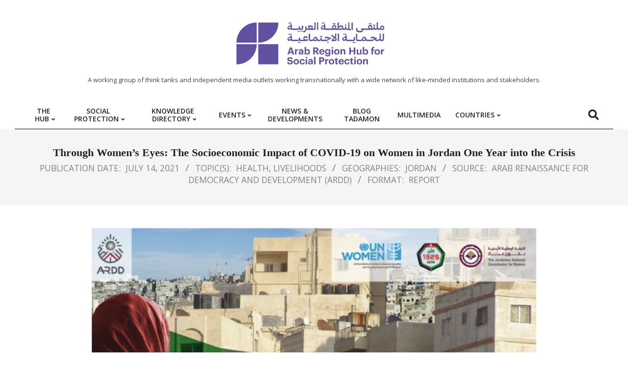

--- FILE ---
content_type: text/html; charset=UTF-8
request_url: https://socialprotection.arabregionhub.net/through-womens-eyes-the-socioeconomic-impact-of-covid-19-on-women-in-jordan-one-year-into-the-crisis/
body_size: 16224
content:
<!DOCTYPE html>
<html lang="en-US">

<head>
<meta charset="UTF-8" />
<title>Through Women’s Eyes: The Socioeconomic Impact of COVID-19 on Women in Jordan One Year into the Crisis &#8211; Arab Region Hub for Social Protection</title>
<meta name='robots' content='max-image-preview:large' />
<meta name="viewport" content="width=device-width, initial-scale=1" />
<meta name="generator" content="Unos Premium 2.9.24" />
<link rel='dns-prefetch' href='//fonts.googleapis.com' />
<link rel="alternate" type="application/rss+xml" title="Arab Region Hub for Social Protection &raquo; Feed" href="https://socialprotection.arabregionhub.net/en/feed/" />
<link rel="alternate" type="application/rss+xml" title="Arab Region Hub for Social Protection &raquo; Comments Feed" href="https://socialprotection.arabregionhub.net/en/comments/feed/" />
<link rel="alternate" type="application/rss+xml" title="Arab Region Hub for Social Protection &raquo; Through Women’s Eyes: The Socioeconomic Impact of COVID-19 on Women in Jordan One Year into the Crisis Comments Feed" href="https://socialprotection.arabregionhub.net/through-womens-eyes-the-socioeconomic-impact-of-covid-19-on-women-in-jordan-one-year-into-the-crisis/feed/" />
<link rel="pingback" href="https://socialprotection.arabregionhub.net/xmlrpc.php" />
<link rel="alternate" title="oEmbed (JSON)" type="application/json+oembed" href="https://socialprotection.arabregionhub.net/wp-json/oembed/1.0/embed?url=https%3A%2F%2Fsocialprotection.arabregionhub.net%2Fthrough-womens-eyes-the-socioeconomic-impact-of-covid-19-on-women-in-jordan-one-year-into-the-crisis%2F&#038;lang=en" />
<link rel="alternate" title="oEmbed (XML)" type="text/xml+oembed" href="https://socialprotection.arabregionhub.net/wp-json/oembed/1.0/embed?url=https%3A%2F%2Fsocialprotection.arabregionhub.net%2Fthrough-womens-eyes-the-socioeconomic-impact-of-covid-19-on-women-in-jordan-one-year-into-the-crisis%2F&#038;format=xml&#038;lang=en" />
<link rel="preload" href="https://socialprotection.arabregionhub.net/wp-content/themes/unos-premium/library/fonticons/webfonts/fa-solid-900.woff2" as="font" crossorigin="anonymous">
<link rel="preload" href="https://socialprotection.arabregionhub.net/wp-content/themes/unos-premium/library/fonticons/webfonts/fa-regular-400.woff2" as="font" crossorigin="anonymous">
<link rel="preload" href="https://socialprotection.arabregionhub.net/wp-content/themes/unos-premium/library/fonticons/webfonts/fa-brands-400.woff2" as="font" crossorigin="anonymous">
<style id='wp-img-auto-sizes-contain-inline-css'>
img:is([sizes=auto i],[sizes^="auto," i]){contain-intrinsic-size:3000px 1500px}
/*# sourceURL=wp-img-auto-sizes-contain-inline-css */
</style>
<style id='wp-emoji-styles-inline-css'>

	img.wp-smiley, img.emoji {
		display: inline !important;
		border: none !important;
		box-shadow: none !important;
		height: 1em !important;
		width: 1em !important;
		margin: 0 0.07em !important;
		vertical-align: -0.1em !important;
		background: none !important;
		padding: 0 !important;
	}
/*# sourceURL=wp-emoji-styles-inline-css */
</style>
<link rel='stylesheet' id='wp-block-library-css' href='https://socialprotection.arabregionhub.net/wp-includes/css/dist/block-library/style.min.css?ver=6.9' media='all' />
<style id='wp-block-image-inline-css'>
.wp-block-image>a,.wp-block-image>figure>a{display:inline-block}.wp-block-image img{box-sizing:border-box;height:auto;max-width:100%;vertical-align:bottom}@media not (prefers-reduced-motion){.wp-block-image img.hide{visibility:hidden}.wp-block-image img.show{animation:show-content-image .4s}}.wp-block-image[style*=border-radius] img,.wp-block-image[style*=border-radius]>a{border-radius:inherit}.wp-block-image.has-custom-border img{box-sizing:border-box}.wp-block-image.aligncenter{text-align:center}.wp-block-image.alignfull>a,.wp-block-image.alignwide>a{width:100%}.wp-block-image.alignfull img,.wp-block-image.alignwide img{height:auto;width:100%}.wp-block-image .aligncenter,.wp-block-image .alignleft,.wp-block-image .alignright,.wp-block-image.aligncenter,.wp-block-image.alignleft,.wp-block-image.alignright{display:table}.wp-block-image .aligncenter>figcaption,.wp-block-image .alignleft>figcaption,.wp-block-image .alignright>figcaption,.wp-block-image.aligncenter>figcaption,.wp-block-image.alignleft>figcaption,.wp-block-image.alignright>figcaption{caption-side:bottom;display:table-caption}.wp-block-image .alignleft{float:left;margin:.5em 1em .5em 0}.wp-block-image .alignright{float:right;margin:.5em 0 .5em 1em}.wp-block-image .aligncenter{margin-left:auto;margin-right:auto}.wp-block-image :where(figcaption){margin-bottom:1em;margin-top:.5em}.wp-block-image.is-style-circle-mask img{border-radius:9999px}@supports ((-webkit-mask-image:none) or (mask-image:none)) or (-webkit-mask-image:none){.wp-block-image.is-style-circle-mask img{border-radius:0;-webkit-mask-image:url('data:image/svg+xml;utf8,<svg viewBox="0 0 100 100" xmlns="http://www.w3.org/2000/svg"><circle cx="50" cy="50" r="50"/></svg>');mask-image:url('data:image/svg+xml;utf8,<svg viewBox="0 0 100 100" xmlns="http://www.w3.org/2000/svg"><circle cx="50" cy="50" r="50"/></svg>');mask-mode:alpha;-webkit-mask-position:center;mask-position:center;-webkit-mask-repeat:no-repeat;mask-repeat:no-repeat;-webkit-mask-size:contain;mask-size:contain}}:root :where(.wp-block-image.is-style-rounded img,.wp-block-image .is-style-rounded img){border-radius:9999px}.wp-block-image figure{margin:0}.wp-lightbox-container{display:flex;flex-direction:column;position:relative}.wp-lightbox-container img{cursor:zoom-in}.wp-lightbox-container img:hover+button{opacity:1}.wp-lightbox-container button{align-items:center;backdrop-filter:blur(16px) saturate(180%);background-color:#5a5a5a40;border:none;border-radius:4px;cursor:zoom-in;display:flex;height:20px;justify-content:center;opacity:0;padding:0;position:absolute;right:16px;text-align:center;top:16px;width:20px;z-index:100}@media not (prefers-reduced-motion){.wp-lightbox-container button{transition:opacity .2s ease}}.wp-lightbox-container button:focus-visible{outline:3px auto #5a5a5a40;outline:3px auto -webkit-focus-ring-color;outline-offset:3px}.wp-lightbox-container button:hover{cursor:pointer;opacity:1}.wp-lightbox-container button:focus{opacity:1}.wp-lightbox-container button:focus,.wp-lightbox-container button:hover,.wp-lightbox-container button:not(:hover):not(:active):not(.has-background){background-color:#5a5a5a40;border:none}.wp-lightbox-overlay{box-sizing:border-box;cursor:zoom-out;height:100vh;left:0;overflow:hidden;position:fixed;top:0;visibility:hidden;width:100%;z-index:100000}.wp-lightbox-overlay .close-button{align-items:center;cursor:pointer;display:flex;justify-content:center;min-height:40px;min-width:40px;padding:0;position:absolute;right:calc(env(safe-area-inset-right) + 16px);top:calc(env(safe-area-inset-top) + 16px);z-index:5000000}.wp-lightbox-overlay .close-button:focus,.wp-lightbox-overlay .close-button:hover,.wp-lightbox-overlay .close-button:not(:hover):not(:active):not(.has-background){background:none;border:none}.wp-lightbox-overlay .lightbox-image-container{height:var(--wp--lightbox-container-height);left:50%;overflow:hidden;position:absolute;top:50%;transform:translate(-50%,-50%);transform-origin:top left;width:var(--wp--lightbox-container-width);z-index:9999999999}.wp-lightbox-overlay .wp-block-image{align-items:center;box-sizing:border-box;display:flex;height:100%;justify-content:center;margin:0;position:relative;transform-origin:0 0;width:100%;z-index:3000000}.wp-lightbox-overlay .wp-block-image img{height:var(--wp--lightbox-image-height);min-height:var(--wp--lightbox-image-height);min-width:var(--wp--lightbox-image-width);width:var(--wp--lightbox-image-width)}.wp-lightbox-overlay .wp-block-image figcaption{display:none}.wp-lightbox-overlay button{background:none;border:none}.wp-lightbox-overlay .scrim{background-color:#fff;height:100%;opacity:.9;position:absolute;width:100%;z-index:2000000}.wp-lightbox-overlay.active{visibility:visible}@media not (prefers-reduced-motion){.wp-lightbox-overlay.active{animation:turn-on-visibility .25s both}.wp-lightbox-overlay.active img{animation:turn-on-visibility .35s both}.wp-lightbox-overlay.show-closing-animation:not(.active){animation:turn-off-visibility .35s both}.wp-lightbox-overlay.show-closing-animation:not(.active) img{animation:turn-off-visibility .25s both}.wp-lightbox-overlay.zoom.active{animation:none;opacity:1;visibility:visible}.wp-lightbox-overlay.zoom.active .lightbox-image-container{animation:lightbox-zoom-in .4s}.wp-lightbox-overlay.zoom.active .lightbox-image-container img{animation:none}.wp-lightbox-overlay.zoom.active .scrim{animation:turn-on-visibility .4s forwards}.wp-lightbox-overlay.zoom.show-closing-animation:not(.active){animation:none}.wp-lightbox-overlay.zoom.show-closing-animation:not(.active) .lightbox-image-container{animation:lightbox-zoom-out .4s}.wp-lightbox-overlay.zoom.show-closing-animation:not(.active) .lightbox-image-container img{animation:none}.wp-lightbox-overlay.zoom.show-closing-animation:not(.active) .scrim{animation:turn-off-visibility .4s forwards}}@keyframes show-content-image{0%{visibility:hidden}99%{visibility:hidden}to{visibility:visible}}@keyframes turn-on-visibility{0%{opacity:0}to{opacity:1}}@keyframes turn-off-visibility{0%{opacity:1;visibility:visible}99%{opacity:0;visibility:visible}to{opacity:0;visibility:hidden}}@keyframes lightbox-zoom-in{0%{transform:translate(calc((-100vw + var(--wp--lightbox-scrollbar-width))/2 + var(--wp--lightbox-initial-left-position)),calc(-50vh + var(--wp--lightbox-initial-top-position))) scale(var(--wp--lightbox-scale))}to{transform:translate(-50%,-50%) scale(1)}}@keyframes lightbox-zoom-out{0%{transform:translate(-50%,-50%) scale(1);visibility:visible}99%{visibility:visible}to{transform:translate(calc((-100vw + var(--wp--lightbox-scrollbar-width))/2 + var(--wp--lightbox-initial-left-position)),calc(-50vh + var(--wp--lightbox-initial-top-position))) scale(var(--wp--lightbox-scale));visibility:hidden}}
/*# sourceURL=https://socialprotection.arabregionhub.net/wp-includes/blocks/image/style.min.css */
</style>
<style id='wp-block-image-theme-inline-css'>
:root :where(.wp-block-image figcaption){color:#555;font-size:13px;text-align:center}.is-dark-theme :root :where(.wp-block-image figcaption){color:#ffffffa6}.wp-block-image{margin:0 0 1em}
/*# sourceURL=https://socialprotection.arabregionhub.net/wp-includes/blocks/image/theme.min.css */
</style>
<style id='wp-block-paragraph-inline-css'>
.is-small-text{font-size:.875em}.is-regular-text{font-size:1em}.is-large-text{font-size:2.25em}.is-larger-text{font-size:3em}.has-drop-cap:not(:focus):first-letter{float:left;font-size:8.4em;font-style:normal;font-weight:100;line-height:.68;margin:.05em .1em 0 0;text-transform:uppercase}body.rtl .has-drop-cap:not(:focus):first-letter{float:none;margin-left:.1em}p.has-drop-cap.has-background{overflow:hidden}:root :where(p.has-background){padding:1.25em 2.375em}:where(p.has-text-color:not(.has-link-color)) a{color:inherit}p.has-text-align-left[style*="writing-mode:vertical-lr"],p.has-text-align-right[style*="writing-mode:vertical-rl"]{rotate:180deg}
/*# sourceURL=https://socialprotection.arabregionhub.net/wp-includes/blocks/paragraph/style.min.css */
</style>
<style id='global-styles-inline-css'>
:root{--wp--preset--aspect-ratio--square: 1;--wp--preset--aspect-ratio--4-3: 4/3;--wp--preset--aspect-ratio--3-4: 3/4;--wp--preset--aspect-ratio--3-2: 3/2;--wp--preset--aspect-ratio--2-3: 2/3;--wp--preset--aspect-ratio--16-9: 16/9;--wp--preset--aspect-ratio--9-16: 9/16;--wp--preset--color--black: #000000;--wp--preset--color--cyan-bluish-gray: #abb8c3;--wp--preset--color--white: #ffffff;--wp--preset--color--pale-pink: #f78da7;--wp--preset--color--vivid-red: #cf2e2e;--wp--preset--color--luminous-vivid-orange: #ff6900;--wp--preset--color--luminous-vivid-amber: #fcb900;--wp--preset--color--light-green-cyan: #7bdcb5;--wp--preset--color--vivid-green-cyan: #00d084;--wp--preset--color--pale-cyan-blue: #8ed1fc;--wp--preset--color--vivid-cyan-blue: #0693e3;--wp--preset--color--vivid-purple: #9b51e0;--wp--preset--color--accent: #000000;--wp--preset--color--accent-font: #ffffff;--wp--preset--gradient--vivid-cyan-blue-to-vivid-purple: linear-gradient(135deg,rgb(6,147,227) 0%,rgb(155,81,224) 100%);--wp--preset--gradient--light-green-cyan-to-vivid-green-cyan: linear-gradient(135deg,rgb(122,220,180) 0%,rgb(0,208,130) 100%);--wp--preset--gradient--luminous-vivid-amber-to-luminous-vivid-orange: linear-gradient(135deg,rgb(252,185,0) 0%,rgb(255,105,0) 100%);--wp--preset--gradient--luminous-vivid-orange-to-vivid-red: linear-gradient(135deg,rgb(255,105,0) 0%,rgb(207,46,46) 100%);--wp--preset--gradient--very-light-gray-to-cyan-bluish-gray: linear-gradient(135deg,rgb(238,238,238) 0%,rgb(169,184,195) 100%);--wp--preset--gradient--cool-to-warm-spectrum: linear-gradient(135deg,rgb(74,234,220) 0%,rgb(151,120,209) 20%,rgb(207,42,186) 40%,rgb(238,44,130) 60%,rgb(251,105,98) 80%,rgb(254,248,76) 100%);--wp--preset--gradient--blush-light-purple: linear-gradient(135deg,rgb(255,206,236) 0%,rgb(152,150,240) 100%);--wp--preset--gradient--blush-bordeaux: linear-gradient(135deg,rgb(254,205,165) 0%,rgb(254,45,45) 50%,rgb(107,0,62) 100%);--wp--preset--gradient--luminous-dusk: linear-gradient(135deg,rgb(255,203,112) 0%,rgb(199,81,192) 50%,rgb(65,88,208) 100%);--wp--preset--gradient--pale-ocean: linear-gradient(135deg,rgb(255,245,203) 0%,rgb(182,227,212) 50%,rgb(51,167,181) 100%);--wp--preset--gradient--electric-grass: linear-gradient(135deg,rgb(202,248,128) 0%,rgb(113,206,126) 100%);--wp--preset--gradient--midnight: linear-gradient(135deg,rgb(2,3,129) 0%,rgb(40,116,252) 100%);--wp--preset--font-size--small: 13px;--wp--preset--font-size--medium: 20px;--wp--preset--font-size--large: 36px;--wp--preset--font-size--x-large: 42px;--wp--preset--spacing--20: 0.44rem;--wp--preset--spacing--30: 0.67rem;--wp--preset--spacing--40: 1rem;--wp--preset--spacing--50: 1.5rem;--wp--preset--spacing--60: 2.25rem;--wp--preset--spacing--70: 3.38rem;--wp--preset--spacing--80: 5.06rem;--wp--preset--shadow--natural: 6px 6px 9px rgba(0, 0, 0, 0.2);--wp--preset--shadow--deep: 12px 12px 50px rgba(0, 0, 0, 0.4);--wp--preset--shadow--sharp: 6px 6px 0px rgba(0, 0, 0, 0.2);--wp--preset--shadow--outlined: 6px 6px 0px -3px rgb(255, 255, 255), 6px 6px rgb(0, 0, 0);--wp--preset--shadow--crisp: 6px 6px 0px rgb(0, 0, 0);}:where(.is-layout-flex){gap: 0.5em;}:where(.is-layout-grid){gap: 0.5em;}body .is-layout-flex{display: flex;}.is-layout-flex{flex-wrap: wrap;align-items: center;}.is-layout-flex > :is(*, div){margin: 0;}body .is-layout-grid{display: grid;}.is-layout-grid > :is(*, div){margin: 0;}:where(.wp-block-columns.is-layout-flex){gap: 2em;}:where(.wp-block-columns.is-layout-grid){gap: 2em;}:where(.wp-block-post-template.is-layout-flex){gap: 1.25em;}:where(.wp-block-post-template.is-layout-grid){gap: 1.25em;}.has-black-color{color: var(--wp--preset--color--black) !important;}.has-cyan-bluish-gray-color{color: var(--wp--preset--color--cyan-bluish-gray) !important;}.has-white-color{color: var(--wp--preset--color--white) !important;}.has-pale-pink-color{color: var(--wp--preset--color--pale-pink) !important;}.has-vivid-red-color{color: var(--wp--preset--color--vivid-red) !important;}.has-luminous-vivid-orange-color{color: var(--wp--preset--color--luminous-vivid-orange) !important;}.has-luminous-vivid-amber-color{color: var(--wp--preset--color--luminous-vivid-amber) !important;}.has-light-green-cyan-color{color: var(--wp--preset--color--light-green-cyan) !important;}.has-vivid-green-cyan-color{color: var(--wp--preset--color--vivid-green-cyan) !important;}.has-pale-cyan-blue-color{color: var(--wp--preset--color--pale-cyan-blue) !important;}.has-vivid-cyan-blue-color{color: var(--wp--preset--color--vivid-cyan-blue) !important;}.has-vivid-purple-color{color: var(--wp--preset--color--vivid-purple) !important;}.has-black-background-color{background-color: var(--wp--preset--color--black) !important;}.has-cyan-bluish-gray-background-color{background-color: var(--wp--preset--color--cyan-bluish-gray) !important;}.has-white-background-color{background-color: var(--wp--preset--color--white) !important;}.has-pale-pink-background-color{background-color: var(--wp--preset--color--pale-pink) !important;}.has-vivid-red-background-color{background-color: var(--wp--preset--color--vivid-red) !important;}.has-luminous-vivid-orange-background-color{background-color: var(--wp--preset--color--luminous-vivid-orange) !important;}.has-luminous-vivid-amber-background-color{background-color: var(--wp--preset--color--luminous-vivid-amber) !important;}.has-light-green-cyan-background-color{background-color: var(--wp--preset--color--light-green-cyan) !important;}.has-vivid-green-cyan-background-color{background-color: var(--wp--preset--color--vivid-green-cyan) !important;}.has-pale-cyan-blue-background-color{background-color: var(--wp--preset--color--pale-cyan-blue) !important;}.has-vivid-cyan-blue-background-color{background-color: var(--wp--preset--color--vivid-cyan-blue) !important;}.has-vivid-purple-background-color{background-color: var(--wp--preset--color--vivid-purple) !important;}.has-black-border-color{border-color: var(--wp--preset--color--black) !important;}.has-cyan-bluish-gray-border-color{border-color: var(--wp--preset--color--cyan-bluish-gray) !important;}.has-white-border-color{border-color: var(--wp--preset--color--white) !important;}.has-pale-pink-border-color{border-color: var(--wp--preset--color--pale-pink) !important;}.has-vivid-red-border-color{border-color: var(--wp--preset--color--vivid-red) !important;}.has-luminous-vivid-orange-border-color{border-color: var(--wp--preset--color--luminous-vivid-orange) !important;}.has-luminous-vivid-amber-border-color{border-color: var(--wp--preset--color--luminous-vivid-amber) !important;}.has-light-green-cyan-border-color{border-color: var(--wp--preset--color--light-green-cyan) !important;}.has-vivid-green-cyan-border-color{border-color: var(--wp--preset--color--vivid-green-cyan) !important;}.has-pale-cyan-blue-border-color{border-color: var(--wp--preset--color--pale-cyan-blue) !important;}.has-vivid-cyan-blue-border-color{border-color: var(--wp--preset--color--vivid-cyan-blue) !important;}.has-vivid-purple-border-color{border-color: var(--wp--preset--color--vivid-purple) !important;}.has-vivid-cyan-blue-to-vivid-purple-gradient-background{background: var(--wp--preset--gradient--vivid-cyan-blue-to-vivid-purple) !important;}.has-light-green-cyan-to-vivid-green-cyan-gradient-background{background: var(--wp--preset--gradient--light-green-cyan-to-vivid-green-cyan) !important;}.has-luminous-vivid-amber-to-luminous-vivid-orange-gradient-background{background: var(--wp--preset--gradient--luminous-vivid-amber-to-luminous-vivid-orange) !important;}.has-luminous-vivid-orange-to-vivid-red-gradient-background{background: var(--wp--preset--gradient--luminous-vivid-orange-to-vivid-red) !important;}.has-very-light-gray-to-cyan-bluish-gray-gradient-background{background: var(--wp--preset--gradient--very-light-gray-to-cyan-bluish-gray) !important;}.has-cool-to-warm-spectrum-gradient-background{background: var(--wp--preset--gradient--cool-to-warm-spectrum) !important;}.has-blush-light-purple-gradient-background{background: var(--wp--preset--gradient--blush-light-purple) !important;}.has-blush-bordeaux-gradient-background{background: var(--wp--preset--gradient--blush-bordeaux) !important;}.has-luminous-dusk-gradient-background{background: var(--wp--preset--gradient--luminous-dusk) !important;}.has-pale-ocean-gradient-background{background: var(--wp--preset--gradient--pale-ocean) !important;}.has-electric-grass-gradient-background{background: var(--wp--preset--gradient--electric-grass) !important;}.has-midnight-gradient-background{background: var(--wp--preset--gradient--midnight) !important;}.has-small-font-size{font-size: var(--wp--preset--font-size--small) !important;}.has-medium-font-size{font-size: var(--wp--preset--font-size--medium) !important;}.has-large-font-size{font-size: var(--wp--preset--font-size--large) !important;}.has-x-large-font-size{font-size: var(--wp--preset--font-size--x-large) !important;}
/*# sourceURL=global-styles-inline-css */
</style>

<style id='classic-theme-styles-inline-css'>
/*! This file is auto-generated */
.wp-block-button__link{color:#fff;background-color:#32373c;border-radius:9999px;box-shadow:none;text-decoration:none;padding:calc(.667em + 2px) calc(1.333em + 2px);font-size:1.125em}.wp-block-file__button{background:#32373c;color:#fff;text-decoration:none}
/*# sourceURL=/wp-includes/css/classic-themes.min.css */
</style>
<link rel='stylesheet' id='hoot-customcode-css' href='https://socialprotection.arabregionhub.net/wp-content/plugins/hoot-customcode/style.css?ver=1.0' media='all' />
<link rel='stylesheet' id='lightSlider-css' href='https://socialprotection.arabregionhub.net/wp-content/plugins/hootkit/assets/lightSlider.min.css?ver=1.1.2' media='' />
<link rel='stylesheet' id='font-awesome-css' href='https://socialprotection.arabregionhub.net/wp-content/themes/unos-premium/library/fonticons/font-awesome.min.css?ver=5.15.4' media='all' />
<link rel='stylesheet' id='searchandfilter-css' href='https://socialprotection.arabregionhub.net/wp-content/plugins/search-filter/style.css?ver=1' media='all' />
<link rel='stylesheet' id='unos-googlefont-css' href='//fonts.googleapis.com/css2?family=Vidaloka:ital,wght@0,300;0,400;0,500;0,600;0,700;0,800;1,400;1,700&#038;family=Open%20Sans:ital,wght@0,300;0,400;0,500;0,600;0,700;0,800;1,400;1,700' media='all' />
<link rel='stylesheet' id='lightGallery-css' href='https://socialprotection.arabregionhub.net/wp-content/themes/unos-premium/premium/css/lightGallery.min.css?ver=1.1.4' media='all' />
<link rel='stylesheet' id='hoot-style-css' href='https://socialprotection.arabregionhub.net/wp-content/themes/unos-premium/style.min.css?ver=2.9.24' media='all' />
<link rel='stylesheet' id='unos-hootkit-css' href='https://socialprotection.arabregionhub.net/wp-content/themes/unos-premium/hootkit/hootkit.css?ver=2.9.24' media='all' />
<link rel='stylesheet' id='hoot-wpblocks-css' href='https://socialprotection.arabregionhub.net/wp-content/themes/unos-premium/include/blocks/wpblocks.css?ver=2.9.24' media='all' />
<link rel='stylesheet' id='hootpub-css' href='https://socialprotection.arabregionhub.net/wp-content/plugins/hoot-publisher/style.css?ver=1.0.16' media='all' />
<link rel='stylesheet' id='hootpub-hootkit-css' href='https://socialprotection.arabregionhub.net/wp-content/plugins/hoot-publisher/hootkit.css?ver=1.0.16' media='all' />
<link rel='stylesheet' id='hoot-child-style-css' href='https://socialprotection.arabregionhub.net/wp-content/themes/ahrsp/style.css?ver=1.2' media='all' />
<style id='hoot-child-style-inline-css'>
a {  color: #000000; }  a:hover {  color: #666666; }  .accent-typo {  background: #000000;  color: #ffffff; }  .invert-accent-typo {  background: #ffffff;  color: #000000; }  .invert-typo {  color: #ffffff;  background: #666666; }  .enforce-typo {  background: #ffffff;  color: #666666; }  body.wordpress input[type="submit"], body.wordpress #submit, body.wordpress .button {  border-color: #000000;  background: #ffffff;  color: #000000; }  body.wordpress input[type="submit"]:hover, body.wordpress #submit:hover, body.wordpress .button:hover, body.wordpress input[type="submit"]:focus, body.wordpress #submit:focus, body.wordpress .button:focus {  color: #ffffff;  background: #000000; }  #main.main,.below-header {  background: #ffffff; }  #topbar {  background: none;  color: #666666; }  .header-aside-search.js-search .searchform i.fa-search {  color: #000000; }  #site-logo.logo-border {  border-color: #000000; }  .site-logo-with-icon #site-title i {  font-size: 50px; }  .site-logo-mixed-image img {  max-width: 200px; }  .site-title-line em {  color: #000000; }  .site-title-line mark {  background: #000000;  color: #ffffff; }  .menu-tag {  border-color: #000000; }  .more-link, .more-link a {  color: #000000; }  .more-link:hover, .more-link:hover a {  color: #000000; }  .sidebar .widget-title,.sub-footer .widget-title, .footer .widget-title {  background: #ffffff;  color: #000000;  border: solid 1px;  border-color: #000000; }  .sidebar .widget:hover .widget-title,.sub-footer .widget:hover .widget-title, .footer .widget:hover .widget-title {  background: #000000;  color: #ffffff; }  .main-content-grid,.widget,.frontpage-area {  margin-top: 45px; }  .widget,.frontpage-area {  margin-bottom: 45px; }  .frontpage-area.module-bg-highlight, .frontpage-area.module-bg-color, .frontpage-area.module-bg-image {  padding: 45px 0; }  .footer .widget {  margin: 30px 0; }  .js-search .searchform.expand .searchtext {  background: #ffffff; }  #infinite-handle span,.lrm-form a.button, .lrm-form button, .lrm-form button[type=submit], .lrm-form #buddypress input[type=submit], .lrm-form input[type=submit],.widget_breadcrumb_navxt .breadcrumbs > .hoot-bcn-pretext {  background: #000000;  color: #ffffff; }  .woocommerce nav.woocommerce-pagination ul li a:focus, .woocommerce nav.woocommerce-pagination ul li a:hover {  color: #666666; }  .woocommerce div.product .woocommerce-tabs ul.tabs li:hover,.woocommerce div.product .woocommerce-tabs ul.tabs li.active {  background: #000000; }  .woocommerce div.product .woocommerce-tabs ul.tabs li:hover a, .woocommerce div.product .woocommerce-tabs ul.tabs li:hover a:hover,.woocommerce div.product .woocommerce-tabs ul.tabs li.active a {  color: #ffffff; }  .woocommerce #respond input#submit.alt, .woocommerce a.button.alt, .woocommerce button.button.alt, .woocommerce input.button.alt {  border-color: #000000;  background: #000000;  color: #ffffff; }  .woocommerce #respond input#submit.alt:hover, .woocommerce a.button.alt:hover, .woocommerce button.button.alt:hover, .woocommerce input.button.alt:hover {  background: #ffffff;  color: #000000; }  .widget_breadcrumb_navxt .breadcrumbs > .hoot-bcn-pretext:after {  border-left-color: #000000; }  #header,.menu-items > li.current-menu-item:not(.nohighlight):after, .menu-items > li.current-menu-ancestor:after, .menu-items > li:hover:after,.header-supplementary .menu-area-wrap,.menu-hoottag {  border-color: #000000; }  .menu-items ul li.current-menu-item:not(.nohighlight), .menu-items ul li.current-menu-ancestor, .menu-items ul li:hover {  background: #ffffff; }  .menu-items ul li.current-menu-item:not(.nohighlight) > a, .menu-items ul li.current-menu-ancestor > a, .menu-items ul li:hover > a {  color: #000000; }  #below-header + .main > .loop-meta-wrap, #below-header + .main > .entry-featured-img-headerwrap,.main > .main-content-grid:first-child,.content-frontpage > .frontpage-area-boxed:first-child {  margin-top: 25px; }  body {  color: #666666;  font-size: 20px;  font-family: "Open Sans", sans-serif;  background-color: #ffffff; }  h1, h2, h3, h4, h5, h6, .title {  color: #222222;  font-size: 22px;  font-family: Georgia, serif;  font-weight: bold;  font-style: normal;  text-transform: none; }  h1 {  color: #222222;  font-size: 30px;  font-weight: bold;  font-style: normal;  text-transform: none; }  h2 {  color: #222222;  font-size: 26px;  font-weight: bold;  font-style: normal;  text-transform: none; }  h4 {  color: #222222;  font-size: 20px;  font-weight: bold;  font-style: normal;  text-transform: none; }  h5 {  color: #222222;  font-size: 18px;  font-weight: bold;  font-style: normal;  text-transform: none; }  h6 {  color: #222222;  font-size: 16px;  font-weight: bold;  font-style: normal;  text-transform: none; }  .titlefont {  font-family: Georgia, serif; }  blockquote {  color: #9f9f9f;  font-size: 16px; }  .enforce-body-font {  font-family: "Open Sans", sans-serif; }  #header.stuck {  background-color: #ffffff; }  #site-title,#site-logo.accent-typo #site-title,#site-logo.invert-accent-typo #site-title {  color: #222222;  font-size: 50px;  font-family: "Vidaloka", serif;  text-transform: uppercase;  font-style: normal;  font-weight: normal; }  #site-description,#site-logo.accent-typo #site-description,#site-logo.invert-accent-typo #site-description {  color: #444444;  font-size: 13px;  font-family: "Open Sans", sans-serif;  font-style: normal;  text-transform: none;  font-weight: normal; }  .site-title-body-font {  font-family: "Open Sans", sans-serif; }  .site-title-heading-font {  font-family: Georgia, serif; }  #header-aside.header-aside-menu,#header-supplementary {  background: none; }  .menu-items > li > a,.menu-toggle,.menu-side-box {  color: #222222;  font-size: 14px;  font-family: "Open Sans", sans-serif;  text-transform: uppercase;  font-weight: 600;  font-style: normal; }  .site-header .hoot-megamenu-icon {  color: #000000; }  .menu-items ul a,.mobilemenu-fixed .menu-toggle {  color: #666666;  font-size: 13px;  font-style: normal;  text-transform: none;  font-weight: normal; }  .menu-items ul {  background: #ffffff; }  .main > .loop-meta-wrap.pageheader-bg-stretch, .main > .loop-meta-wrap.pageheader-bg-both,.content .loop-meta-wrap.pageheader-bg-incontent, .content .loop-meta-wrap.pageheader-bg-both {  background: #f5f5f5; }  .loop-title {  color: #222222;  font-size: 22px;  font-family: Georgia, serif;  font-weight: bold;  font-style: normal;  text-transform: none; }  .content .loop-title {  color: #222222;  font-size: 20px;  font-weight: bold;  font-style: normal;  text-transform: none; }  #comments-number {  color: #9f9f9f; }  .comment-by-author,.comment-meta-block, .comment-edit-link {  color: #9f9f9f; }  .entry-grid-content .entry-title {  color: #222222;  font-size: 20px;  font-weight: bold;  font-style: normal;  text-transform: none; }  .archive-big .entry-grid-content .entry-title,.mixedunit-big .entry-grid-content .entry-title {  font-size: 26px; }  .archive-mosaic .entry-title {  color: #222222;  font-size: 18px;  font-weight: bold;  font-style: normal;  text-transform: none; }  .entry-grid .more-link {  font-family: Georgia, serif; }  .main-content-grid .sidebar {  color: #666666;  font-size: 15px;  font-style: normal;  text-transform: none;  font-weight: normal; }  .main-content-grid .sidebar .widget-title {  font-size: 15px;  font-family: "Open Sans", sans-serif;  text-transform: uppercase;  font-style: normal;  font-weight: normal; }  .js-search .searchform.expand .searchtext,.js-search-placeholder {  color: #666666; }  .woocommerce-tabs h1, .woocommerce-tabs h2, .woocommerce-tabs h3, .woocommerce-tabs h4, .woocommerce-tabs h5, .woocommerce-tabs h6,.single-product .upsells.products > h2, .single-product .related.products > h2, .singular-page.woocommerce-cart .cross-sells > h2, .singular-page.woocommerce-cart .cart_totals > h2 {  color: #222222;  font-size: 20px;  font-weight: bold;  font-style: normal;  text-transform: none; }  .sub-footer {  background: #f5f5f5;  color: #666666;  font-size: 15px;  font-style: normal;  text-transform: none;  font-weight: normal; }  .footer {  background-color: #ffffff;  color: #666666;  font-size: 15px;  font-style: normal;  text-transform: none;  font-weight: normal; }  .footer h1, .footer h2, .footer h3, .footer h4, .footer h5, .footer h6, .footer .title {  color: #444444; }  .sub-footer .widget-title, .footer .widget-title {  font-size: 15px;  font-family: "Open Sans", sans-serif;  text-transform: uppercase;  font-style: normal;  font-weight: normal; }  .post-footer {  color: #888888; }  .flycart-toggle, .flycart-panel {  background: #ffffff;  color: #666666; }  .topbanner-content mark {  color: #000000; }  .lSSlideOuter ul.lSPager.lSpg > li:hover a, .lSSlideOuter ul.lSPager.lSpg > li.active a {  background-color: #000000; }  .lSSlideOuter ul.lSPager.lSpg > li a {  border-color: #000000; }  .lightSlider .wrap-light-on-dark .hootkitslide-head, .lightSlider .wrap-dark-on-light .hootkitslide-head {  background: #000000;  color: #ffffff; }  .widget .viewall a {  background: #ffffff; }  .widget .viewall a:hover {  background: #ffffff;  color: #000000; }  .widget .view-all a:hover {  color: #000000; }  .sidebar .view-all-top.view-all-withtitle a, .sub-footer .view-all-top.view-all-withtitle a, .footer .view-all-top.view-all-withtitle a, .sidebar .view-all-top.view-all-withtitle a:hover, .sub-footer .view-all-top.view-all-withtitle a:hover, .footer .view-all-top.view-all-withtitle a:hover {  color: #ffffff; }  .bottomborder-line:after,.bottomborder-shadow:after {  margin-top: 45px; }  .topborder-line:before,.topborder-shadow:before {  margin-bottom: 45px; }  .cta-subtitle {  color: #000000; }  .ticker-product-price .amount,.wordpress .ticker-addtocart a.button:hover,.wordpress .ticker-addtocart a.button:focus {  color: #000000; }  .social-icons-icon {  background: #ffffff;  border-color: #000000; }  #topbar .social-icons-icon, #page-wrapper .social-icons-icon {  color: #000000; }  .content-block-icon i {  color: #000000; }  .icon-style-circle,.icon-style-square {  border-color: #000000; }  .content-block-style3 .content-block-icon {  background: #ffffff; }  .hootkitslide-caption h1, .hootkitslide-caption h2, .hootkitslide-caption h3, .hootkitslide-caption h4, .hootkitslide-caption h5, .hootkitslide-caption h6 {  font-size: 22px; }  .hootkitcarousel-content h1, .hootkitcarousel-content h2, .hootkitcarousel-content h3, .hootkitcarousel-content h4, .hootkitcarousel-content h5, .hootkitcarousel-content h6 {  font-size: 18px; }  .widget .view-all a,.widget .viewall a {  color: #9f9f9f; }  .content-block-title,.hk-listunit-title,.verticalcarousel-title {  color: #222222;  font-size: 18px;  font-weight: bold;  font-style: normal;  text-transform: none; }  .hk-list-style2 .hk-listunit-small .hk-listunit-title {  font-size: 16px; }  .vcard-content h4, .vcard-content h1, .vcard-content h2, .vcard-content h3, .vcard-content h5, .vcard-content h6 {  font-size: 16px; }  .number-block-content h4, .number-block-content h1, .number-block-content h2, .number-block-content h3, .number-block-content h5, .number-block-content h6 {  font-size: 16px; }  .notice-widget.preset-accent {  background: #000000;  color: #ffffff; }  .wordpress .button-widget.preset-accent {  border-color: #000000;  background: #000000;  color: #ffffff; }  .wordpress .button-widget.preset-accent:hover {  background: #ffffff;  color: #000000; }  .current-tabhead {  border-bottom-color: #ffffff; }  :root .has-accent-color,.is-style-outline>.wp-block-button__link:not(.has-text-color), .wp-block-button__link.is-style-outline:not(.has-text-color) {  color: #000000; }  :root .has-accent-background-color,.wp-block-button__link,.wp-block-button__link:hover,.wp-block-search__button,.wp-block-search__button:hover, .wp-block-file__button,.wp-block-file__button:hover {  background: #000000; }  :root .has-accent-font-color,.wp-block-button__link,.wp-block-button__link:hover,.wp-block-search__button,.wp-block-search__button:hover, .wp-block-file__button,.wp-block-file__button:hover {  color: #ffffff; }  :root .has-accent-font-background-color {  background: #ffffff; }  @media only screen and (max-width: 969px){ .sidebar {  margin-top: 45px; }  .frontpage-widgetarea > div.hgrid > [class*="hgrid-span-"] {  margin-bottom: 45px; }  .menu-items > li > a {  color: #666666;  font-size: 13px;  font-style: normal;  text-transform: none;  font-weight: normal; }  .mobilemenu-fixed .menu-toggle, .mobilemenu-fixed .menu-items,.menu-items {  background: #ffffff; }  } @media only screen and (min-width: 970px){ .slider-style2 .lSAction > a {  border-color: #000000;  background: #000000;  color: #ffffff; }  .slider-style2 .lSAction > a:hover {  background: #ffffff;  color: #000000; }  }
/*# sourceURL=hoot-child-style-inline-css */
</style>
<link rel='stylesheet' id='elementor-frontend-css' href='https://socialprotection.arabregionhub.net/wp-content/plugins/elementor/assets/css/frontend.min.css?ver=3.33.0' media='all' />
<link rel='stylesheet' id='eael-general-css' href='https://socialprotection.arabregionhub.net/wp-content/plugins/essential-addons-for-elementor-lite/assets/front-end/css/view/general.min.css?ver=6.4.0' media='all' />
<script src="https://socialprotection.arabregionhub.net/wp-includes/js/jquery/jquery.min.js?ver=3.7.1" id="jquery-core-js"></script>
<script src="https://socialprotection.arabregionhub.net/wp-includes/js/jquery/jquery-migrate.min.js?ver=3.4.1" id="jquery-migrate-js"></script>
<link rel="https://api.w.org/" href="https://socialprotection.arabregionhub.net/wp-json/" /><link rel="alternate" title="JSON" type="application/json" href="https://socialprotection.arabregionhub.net/wp-json/wp/v2/posts/4825" /><link rel="EditURI" type="application/rsd+xml" title="RSD" href="https://socialprotection.arabregionhub.net/xmlrpc.php?rsd" />
<meta name="generator" content="WordPress 6.9" />
<link rel="canonical" href="https://socialprotection.arabregionhub.net/through-womens-eyes-the-socioeconomic-impact-of-covid-19-on-women-in-jordan-one-year-into-the-crisis/" />
<link rel='shortlink' href='https://socialprotection.arabregionhub.net/?p=4825' />

		<!-- GA Google Analytics @ https://m0n.co/ga -->
		<script async src="https://www.googletagmanager.com/gtag/js?id=G-P7RC7L9YBJ"></script>
		<script>
			window.dataLayer = window.dataLayer || [];
			function gtag(){dataLayer.push(arguments);}
			gtag('js', new Date());
			gtag('config', 'G-P7RC7L9YBJ');
		</script>

	<meta name="generator" content="Elementor 3.33.0; features: e_font_icon_svg, additional_custom_breakpoints; settings: css_print_method-external, google_font-enabled, font_display-swap">
			<style>
				.e-con.e-parent:nth-of-type(n+4):not(.e-lazyloaded):not(.e-no-lazyload),
				.e-con.e-parent:nth-of-type(n+4):not(.e-lazyloaded):not(.e-no-lazyload) * {
					background-image: none !important;
				}
				@media screen and (max-height: 1024px) {
					.e-con.e-parent:nth-of-type(n+3):not(.e-lazyloaded):not(.e-no-lazyload),
					.e-con.e-parent:nth-of-type(n+3):not(.e-lazyloaded):not(.e-no-lazyload) * {
						background-image: none !important;
					}
				}
				@media screen and (max-height: 640px) {
					.e-con.e-parent:nth-of-type(n+2):not(.e-lazyloaded):not(.e-no-lazyload),
					.e-con.e-parent:nth-of-type(n+2):not(.e-lazyloaded):not(.e-no-lazyload) * {
						background-image: none !important;
					}
				}
			</style>
			<link rel="icon" href="https://socialprotection.arabregionhub.net/wp-content/uploads/2022/12/cropped-ARSPH_Icon03-32x32.jpg" sizes="32x32" />
<link rel="icon" href="https://socialprotection.arabregionhub.net/wp-content/uploads/2022/12/cropped-ARSPH_Icon03-192x192.jpg" sizes="192x192" />
<link rel="apple-touch-icon" href="https://socialprotection.arabregionhub.net/wp-content/uploads/2022/12/cropped-ARSPH_Icon03-180x180.jpg" />
<meta name="msapplication-TileImage" content="https://socialprotection.arabregionhub.net/wp-content/uploads/2022/12/cropped-ARSPH_Icon03-270x270.jpg" />
		<style id="wp-custom-css">
			/* Justify All Website Text */
[dir="ltr"] *:not(#header *),
[dir="rtl"] *:not(#header *) {
  text-align: justify;
  text-justify: inter-word;
}

#site-logo img {
    width: 30% !important;
}

.hk-gridunit-content {
    position: static !important;
    color: #000000;
}

.page-id-2457 .entry-grid-content .entry-summary, .page-id-2455 .entry-grid-content .entry-summary{
	display: none;
}

#frontpage-area_a div.hk-gridunit-bg {
	background: none;
	
}

.hk-gridunit-title {    text-transform: capitalize; }

/* edits for the home page -> frontpage-area_h_1 */

#frontpage-area_h_1 {
	display: flex;
	gap: 50px;
}

#text-2 {
	width: 40%;
	display: flex;
  flex-direction: column;
  justify-content: start;
  align-items: center;
	margin-top: 0;

}

#text-2 img, #text-2 > div > p:nth-child(1) {
	margin-top: 0 !important;
}

#text-4 {
	width: 40%;
	display: flex;
  flex-direction: column;
  justify-content: start;
  align-items: center;
	margin-top: 0;

}

#text-4 img, #text-4 > div > p:nth-child(1) {
	margin-top: 0 !important;
}

#text-6 {
	width: 50%;
}

#text-6 ul {
	width: 100%;
}

@media only screen and (max-width: 768px) {
    #frontpage-area_h_1 {
        flex-direction: column;
        align-items: center;
				gap: 0;

    }

    #text-2, #text-4 {
        width: 80%;
        margin-bottom: 0px;
    }
}

@media only screen and (min-width: 970px) {
body.rtl #menu-primary-items {
    display: flex !important;
}
	
body.rtl .sf-menu.sf-arrows ul .sf-with-ul .menu-title:after {
	    content: "\f104" !important;

}
body.rtl .menu-items ul ul {
		    right: 100%;
	}
	
body.rtl .menu-items ul {right: 0}

}

body.rtl #menu-primary-items li ul li .menu-title:after {
    right: 100%;
}

body.rtl #frontpage-area_b .hgrid {
    display: flex !important;
}
@media only screen and (max-width: 767px) {
	body.rtl #frontpage-area_b .hgrid {
    display: flex !important;
		flex-direction: column !important;
}

}


.post-footer .credit {
  border-top: none !important;
}

/* Disabling EA Post Grid Widget if it is not displaying any posts */
.empty-posts:has(.no-posts-found) {
  display: none;
}

.hk-grid-columns{
	display: flex;
	gap: 15px;
}

/* Disclaimer box styling */
.post-disclaimer {
    margin-top: 2em;                 /* Space from post content */
    padding: 1.25em 1.5em;           /* Inner padding */
    background: #fff8e5;             /* Light warm background */
    border-left: 5px solid #e0a106;  /* Accent color for attention */
    border-radius: 6px;              /* Slightly rounded corners */
    box-shadow: 0 2px 5px rgba(0,0,0,0.05); /* Soft shadow */
    font-size: 0.95rem;              /* Slightly smaller than normal text */
    color: #4a4a4a;                  /* Dark gray for readability */
    line-height: 1.5;
}

/* Paragraph inside disclaimer */
.post-disclaimer p {
    margin: 0;
}

/* Bold label (Disclaimer:) */
.post-disclaimer strong {
    color: #b4690e;                   /* Darker orange for label */
    text-transform: uppercase;
    letter-spacing: 0.5px;
    font-size: 0.92rem;
}

		</style>
		</head>

<body class="wp-singular post-template-default single single-post postid-4825 single-format-standard wp-custom-logo wp-theme-unos-premium wp-child-theme-ahrsp ahrsp wordpress ltr en en-us child-theme logged-out singular singular-post singular-post-4825 elementor-default elementor-kit-10048" dir="ltr" itemscope="itemscope" itemtype="https://schema.org/Blog">

	
	<a href="#main" class="screen-reader-text">Skip to content</a>

	
	<div id="page-wrapper" class=" site-stretch page-wrapper sitewrap-none sidebars0 hoot-cf7-style hoot-mapp-style hoot-jetpack-style hoot-sticky-sidebar hoot-sticky-header">

		
		<header id="header" class="site-header header-layout-primary-none header-layout-secondary-bottom tablemenu" role="banner" itemscope="itemscope" itemtype="https://schema.org/WPHeader">

			
			<div id="header-primary" class=" header-part header-primary header-primary-none">
				<div class="hgrid">
					<div class="table hgrid-span-12">
							<div id="branding" class="site-branding branding table-cell-mid">
		<div id="site-logo" class="site-logo-image">
			<div id="site-logo-image" class="site-logo-image"><div id="site-title" class="site-title" itemprop="headline"><a href="https://socialprotection.arabregionhub.net/arhsp-homepage/" class="custom-logo-link" rel="home"><img fetchpriority="high" width="2401" height="801" src="https://socialprotection.arabregionhub.net/wp-content/uploads/2024/10/Artboard-52@2x.png" class="custom-logo" alt="Arab Region Hub for Social Protection" /></a><div style="height: 1px;width: 1px;margin: -1px;overflow: hidden;position: absolute !important">Arab Region Hub for Social Protection</div></div><div id="site-description" class="site-description" itemprop="description">A working group of think tanks and independent media outlets working transnationally with a wide network of like-minded institutions and stakeholders.</div></div>		</div>
	</div><!-- #branding -->
						</div>
				</div>
			</div>

					<div id="header-supplementary" class=" header-part header-supplementary header-supplementary-bottom header-supplementary-center header-supplementary-mobilemenu-fixed">
			<div class="hgrid">
				<div class="hgrid-span-12">
					<div class="menu-area-wrap">
							<div class="screen-reader-text">Primary Navigation Menu</div>
	<nav id="menu-primary" class="menu nav-menu menu-primary mobilemenu-fixed mobilesubmenu-click scrollpointscontainer" role="navigation" itemscope="itemscope" itemtype="https://schema.org/SiteNavigationElement">
		<a class="menu-toggle" href="#"><span class="menu-toggle-text">Menu</span><i class="fas fa-bars"></i></a>

		<ul id="menu-primary-items" class="menu-items sf-menu menu"><li id="menu-item-2352" class="menu-item menu-item-type-custom menu-item-object-custom menu-item-has-children menu-item-2352"><a href="https://socialprotection.arabregionhub.net/our-mission-vision/"><span class="menu-title"><span class="menu-title-text">The Hub</span></span></a>
<ul class="sub-menu">
	<li id="menu-item-2350" class="menu-item menu-item-type-post_type menu-item-object-page menu-item-2350"><a href="https://socialprotection.arabregionhub.net/our-mission-vision/"><span class="menu-title"><span class="menu-title-text">Our Mission &#038; Vision</span></span></a></li>
	<li id="menu-item-2349" class="menu-item menu-item-type-post_type menu-item-object-page menu-item-has-children menu-item-2349"><a href="https://socialprotection.arabregionhub.net/our-approach-activities/"><span class="menu-title"><span class="menu-title-text">Our Approach &#038; Activities</span></span></a>
	<ul class="sub-menu">
		<li id="menu-item-6412" class="menu-item menu-item-type-taxonomy menu-item-object-category menu-item-6412"><a href="https://socialprotection.arabregionhub.net/category/campaigns/"><span class="menu-title"><span class="menu-title-text">Campaigns</span></span></a></li>
		<li id="menu-item-6413" class="menu-item menu-item-type-taxonomy menu-item-object-category menu-item-6413"><a href="https://socialprotection.arabregionhub.net/category/news-digest/"><span class="menu-title"><span class="menu-title-text">News-digest</span></span></a></li>
		<li id="menu-item-12894" class="menu-item menu-item-type-custom menu-item-object-custom menu-item-12894"><a href="https://socialprotection.arabregionhub.net/category/progress-reports/"><span class="menu-title"><span class="menu-title-text">Progress Reports</span></span></a></li>
		<li id="menu-item-13088" class="menu-item menu-item-type-custom menu-item-object-custom menu-item-13088"><a href="https://socialprotection.arabregionhub.net/category/annual-strategies/"><span class="menu-title"><span class="menu-title-text">Annual Strategies</span></span></a></li>
	</ul>
</li>
	<li id="menu-item-2348" class="menu-item menu-item-type-post_type menu-item-object-page menu-item-2348"><a href="https://socialprotection.arabregionhub.net/partners-associates/"><span class="menu-title"><span class="menu-title-text">Partners &#038; Associates</span></span></a></li>
	<li id="menu-item-2347" class="menu-item menu-item-type-post_type menu-item-object-page menu-item-2347"><a href="https://socialprotection.arabregionhub.net/join-us/"><span class="menu-title"><span class="menu-title-text">Join us</span></span></a></li>
	<li id="menu-item-2343" class="menu-item menu-item-type-post_type menu-item-object-page menu-item-2343"><a href="https://socialprotection.arabregionhub.net/contact-us/"><span class="menu-title"><span class="menu-title-text">Contact Us</span></span></a></li>
</ul>
</li>
<li id="menu-item-2351" class="menu-item menu-item-type-custom menu-item-object-custom menu-item-has-children menu-item-2351"><a href="https://socialprotection.arabregionhub.net/what-is-social-protection/"><span class="menu-title"><span class="menu-title-text">Social Protection</span></span></a>
<ul class="sub-menu">
	<li id="menu-item-2346" class="menu-item menu-item-type-post_type menu-item-object-page menu-item-has-children menu-item-2346"><a href="https://socialprotection.arabregionhub.net/what-is-social-protection/"><span class="menu-title"><span class="menu-title-text">What is Social Protection?</span></span></a>
	<ul class="sub-menu">
		<li id="menu-item-13542" class="menu-item menu-item-type-post_type menu-item-object-page menu-item-13542"><a href="https://socialprotection.arabregionhub.net/foundational-documents/"><span class="menu-title"><span class="menu-title-text">Foundational Documents</span></span></a></li>
		<li id="menu-item-13549" class="menu-item menu-item-type-post_type menu-item-object-page menu-item-13549"><a href="https://socialprotection.arabregionhub.net/resource-portals/"><span class="menu-title"><span class="menu-title-text">Resource Portals</span></span></a></li>
		<li id="menu-item-13554" class="menu-item menu-item-type-post_type menu-item-object-page menu-item-13554"><a href="https://socialprotection.arabregionhub.net/glossary-of-terms/"><span class="menu-title"><span class="menu-title-text">Glossary of Terms</span></span></a></li>
	</ul>
</li>
	<li id="menu-item-2345" class="menu-item menu-item-type-post_type menu-item-object-page menu-item-2345"><a href="https://socialprotection.arabregionhub.net/social-protection-in-the-arabic-speaking-region/"><span class="menu-title"><span class="menu-title-text">Social Protection in the Arab Region</span></span></a></li>
	<li id="menu-item-8628" class="menu-item menu-item-type-custom menu-item-object-custom menu-item-8628"><a href="https://socialprotection.arabregionhub.net/category/inequality-vulnerabilities/"><span class="menu-title"><span class="menu-title-text">Inequality &#038; Vulnerabilities</span></span></a></li>
</ul>
</li>
<li id="menu-item-2353" class="menu-item menu-item-type-custom menu-item-object-custom menu-item-has-children menu-item-2353"><a href="https://socialprotection.arabregionhub.net/knowledge-directory/"><span class="menu-title"><span class="menu-title-text">Knowledge Directory</span></span></a>
<ul class="sub-menu">
	<li id="menu-item-2354" class="menu-item menu-item-type-custom menu-item-object-custom menu-item-2354"><a href="https://socialprotection.arabregionhub.net/topic/social-protection-policies/"><span class="menu-title"><span class="menu-title-text">Social Protection Policies</span></span></a></li>
	<li id="menu-item-2357" class="menu-item menu-item-type-custom menu-item-object-custom menu-item-2357"><a href="https://socialprotection.arabregionhub.net/topic/financing-mechanisms/"><span class="menu-title"><span class="menu-title-text">Financing Mechanisms</span></span></a></li>
	<li id="menu-item-6181" class="menu-item menu-item-type-custom menu-item-object-custom menu-item-6181"><a href="https://socialprotection.arabregionhub.net/topic/humanitarian-aid-and-social-protection/"><span class="menu-title"><span class="menu-title-text">Humanitarian Aid &#038; Social Protection</span></span></a></li>
	<li id="menu-item-8629" class="menu-item menu-item-type-custom menu-item-object-custom menu-item-8629"><a href="https://socialprotection.arabregionhub.net/topic/inequality-vulnerabilities/"><span class="menu-title"><span class="menu-title-text">Inequality &#038; Vulnerabilities</span></span></a></li>
	<li id="menu-item-2718" class="menu-item menu-item-type-custom menu-item-object-custom menu-item-2718"><a href="https://socialprotection.arabregionhub.net/topic/livelihoods/"><span class="menu-title"><span class="menu-title-text">Livelihoods</span></span></a></li>
	<li id="menu-item-2356" class="menu-item menu-item-type-custom menu-item-object-custom menu-item-2356"><a href="https://socialprotection.arabregionhub.net/topic/health/"><span class="menu-title"><span class="menu-title-text">Health</span></span></a></li>
	<li id="menu-item-2355" class="menu-item menu-item-type-custom menu-item-object-custom menu-item-2355"><a href="https://socialprotection.arabregionhub.net/topic/education/"><span class="menu-title"><span class="menu-title-text">Education</span></span></a></li>
	<li id="menu-item-2358" class="menu-item menu-item-type-custom menu-item-object-custom menu-item-2358"><a href="https://socialprotection.arabregionhub.net/topic/housing/"><span class="menu-title"><span class="menu-title-text">Housing</span></span></a></li>
	<li id="menu-item-2522" class="menu-item menu-item-type-post_type menu-item-object-page menu-item-2522"><a href="https://socialprotection.arabregionhub.net/search-the-knowledge-directory/"><span class="menu-title"><span class="menu-title-text">Advanced Search</span></span></a></li>
</ul>
</li>
<li id="menu-item-2341" class="menu-item menu-item-type-post_type menu-item-object-page menu-item-has-children menu-item-2341"><a href="https://socialprotection.arabregionhub.net/events/"><span class="menu-title"><span class="menu-title-text">Events</span></span></a>
<ul class="sub-menu">
	<li id="menu-item-13647" class="menu-item menu-item-type-post_type menu-item-object-page menu-item-13647"><a href="https://socialprotection.arabregionhub.net/recurrent-events/"><span class="menu-title"><span class="menu-title-text">Recurring Events</span></span></a></li>
	<li id="menu-item-6157" class="menu-item menu-item-type-custom menu-item-object-custom menu-item-has-children menu-item-6157"><a><span class="menu-title"><span class="menu-title-text">Upcoming Events</span></span></a>
	<ul class="sub-menu">
		<li id="menu-item-7830" class="menu-item menu-item-type-post_type menu-item-object-page menu-item-7830"><a href="https://socialprotection.arabregionhub.net/ari-events/"><span class="menu-title"><span class="menu-title-text">ARI Events</span></span></a></li>
		<li id="menu-item-7843" class="menu-item menu-item-type-post_type menu-item-object-page menu-item-7843"><a href="https://socialprotection.arabregionhub.net/other-events/"><span class="menu-title"><span class="menu-title-text">Other Events</span></span></a></li>
	</ul>
</li>
	<li id="menu-item-2364" class="menu-item menu-item-type-custom menu-item-object-custom menu-item-2364"><a href="https://socialprotection.arabregionhub.net/category/past-events/"><span class="menu-title"><span class="menu-title-text">Past Events</span></span></a></li>
</ul>
</li>
<li id="menu-item-2342" class="menu-item menu-item-type-taxonomy menu-item-object-category menu-item-2342"><a href="https://socialprotection.arabregionhub.net/category/news-developments/"><span class="menu-title"><span class="menu-title-text">News &amp; Developments</span></span></a></li>
<li id="menu-item-6159" class="menu-item menu-item-type-taxonomy menu-item-object-category menu-item-6159"><a href="https://socialprotection.arabregionhub.net/category/blog-tadamon/"><span class="menu-title"><span class="menu-title-text">Blog Tadamon</span></span></a></li>
<li id="menu-item-5652" class="menu-item menu-item-type-custom menu-item-object-custom menu-item-5652"><a href="/format/video/"><span class="menu-title"><span class="menu-title-text">Multimedia</span></span></a></li>
<li id="menu-item-6193" class="menu-item menu-item-type-custom menu-item-object-custom menu-item-has-children menu-item-6193"><a><span class="menu-title"><span class="menu-title-text">Countries</span></span></a>
<ul class="sub-menu">
	<li id="menu-item-6194" class="menu-item menu-item-type-custom menu-item-object-custom menu-item-6194"><a href="https://socialprotection.arabregionhub.net/geography/pan-arab/"><span class="menu-title"><span class="menu-title-text">Arab Region</span></span></a></li>
	<li id="menu-item-6195" class="menu-item menu-item-type-custom menu-item-object-custom menu-item-has-children menu-item-6195"><a><span class="menu-title"><span class="menu-title-text">North Africa</span></span></a>
	<ul class="sub-menu">
		<li id="menu-item-6196" class="menu-item menu-item-type-custom menu-item-object-custom menu-item-6196"><a href="https://socialprotection.arabregionhub.net/geography/algeria/"><span class="menu-title"><span class="menu-title-text">Algeria</span></span></a></li>
		<li id="menu-item-6197" class="menu-item menu-item-type-custom menu-item-object-custom menu-item-6197"><a href="https://socialprotection.arabregionhub.net/geography/egypt/"><span class="menu-title"><span class="menu-title-text">Egypt</span></span></a></li>
		<li id="menu-item-6198" class="menu-item menu-item-type-custom menu-item-object-custom menu-item-6198"><a href="https://socialprotection.arabregionhub.net/geography/libya/"><span class="menu-title"><span class="menu-title-text">Libya</span></span></a></li>
		<li id="menu-item-6199" class="menu-item menu-item-type-custom menu-item-object-custom menu-item-6199"><a href="https://socialprotection.arabregionhub.net/geography/morocco/"><span class="menu-title"><span class="menu-title-text">Morocco</span></span></a></li>
		<li id="menu-item-6200" class="menu-item menu-item-type-custom menu-item-object-custom menu-item-6200"><a href="https://socialprotection.arabregionhub.net/geography/sudan/"><span class="menu-title"><span class="menu-title-text">Sudan</span></span></a></li>
		<li id="menu-item-6201" class="menu-item menu-item-type-custom menu-item-object-custom menu-item-6201"><a href="https://socialprotection.arabregionhub.net/geography/tunisia/"><span class="menu-title"><span class="menu-title-text">Tunisia</span></span></a></li>
		<li id="menu-item-6202" class="menu-item menu-item-type-custom menu-item-object-custom menu-item-6202"><a href="https://socialprotection.arabregionhub.net/geography/mauritania/"><span class="menu-title"><span class="menu-title-text">Mauritania</span></span></a></li>
	</ul>
</li>
	<li id="menu-item-6203" class="menu-item menu-item-type-custom menu-item-object-custom menu-item-has-children menu-item-6203"><a><span class="menu-title"><span class="menu-title-text">Mashreq</span></span></a>
	<ul class="sub-menu">
		<li id="menu-item-6204" class="menu-item menu-item-type-custom menu-item-object-custom menu-item-6204"><a href="https://socialprotection.arabregionhub.net/geography/jordan/"><span class="menu-title"><span class="menu-title-text">Jordan</span></span></a></li>
		<li id="menu-item-6205" class="menu-item menu-item-type-custom menu-item-object-custom menu-item-6205"><a href="https://socialprotection.arabregionhub.net/geography/lebanon/"><span class="menu-title"><span class="menu-title-text">Lebanon</span></span></a></li>
		<li id="menu-item-6206" class="menu-item menu-item-type-custom menu-item-object-custom menu-item-6206"><a href="https://socialprotection.arabregionhub.net/geography/iraq/"><span class="menu-title"><span class="menu-title-text">Iraq</span></span></a></li>
		<li id="menu-item-6207" class="menu-item menu-item-type-custom menu-item-object-custom menu-item-6207"><a href="https://socialprotection.arabregionhub.net/geography/palestine/"><span class="menu-title"><span class="menu-title-text">Palestine</span></span></a></li>
		<li id="menu-item-6208" class="menu-item menu-item-type-custom menu-item-object-custom menu-item-6208"><a href="https://socialprotection.arabregionhub.net/geography/syria/"><span class="menu-title"><span class="menu-title-text">Syria</span></span></a></li>
	</ul>
</li>
	<li id="menu-item-6209" class="menu-item menu-item-type-custom menu-item-object-custom menu-item-has-children menu-item-6209"><a><span class="menu-title"><span class="menu-title-text">Arab Gulf</span></span></a>
	<ul class="sub-menu">
		<li id="menu-item-6210" class="menu-item menu-item-type-custom menu-item-object-custom menu-item-6210"><a href="https://socialprotection.arabregionhub.net/geography/bahrain/"><span class="menu-title"><span class="menu-title-text">Bahrain</span></span></a></li>
		<li id="menu-item-6211" class="menu-item menu-item-type-custom menu-item-object-custom menu-item-6211"><a href="https://socialprotection.arabregionhub.net/geography/qatar/"><span class="menu-title"><span class="menu-title-text">Qatar</span></span></a></li>
		<li id="menu-item-6212" class="menu-item menu-item-type-custom menu-item-object-custom menu-item-6212"><a href="https://socialprotection.arabregionhub.net/geography/yemen/"><span class="menu-title"><span class="menu-title-text">Yemen</span></span></a></li>
		<li id="menu-item-6409" class="menu-item menu-item-type-custom menu-item-object-custom menu-item-6409"><a href="https://socialprotection.arabregionhub.net/geography/united-arab-emirates/"><span class="menu-title"><span class="menu-title-text">United Arab Emirates</span></span></a></li>
	</ul>
</li>
	<li id="menu-item-6213" class="menu-item menu-item-type-custom menu-item-object-custom menu-item-6213"><a href="https://socialprotection.arabregionhub.net/geography/global/"><span class="menu-title"><span class="menu-title-text">Global</span></span></a></li>
</ul>
</li>
</ul>
	</nav><!-- #menu-primary -->
		<div class="menu-side-box inline-nav js-search">
		<section id="search-7" class="widget widget_search"><div class="searchbody"><form method="get" class="searchform" action="https://socialprotection.arabregionhub.net/en/" ><label class="screen-reader-text">Search</label><i class="fas fa-search"></i><input type="text" class="searchtext" name="s" placeholder="Type Search Term &hellip;" value="" /><input type="submit" class="submit" name="submit" value="Search" /><span class="js-search-placeholder"></span></form></div><!-- /searchbody --></section>	</div>
						</div>
				</div>
			</div>
		</div>
		
		</header><!-- #header -->

		
		<div id="main" class=" main">
			

				<div id="loop-meta" class="  loop-meta-wrap pageheader-bg-both   loop-meta-withtext">
										<div class="hgrid">

						<div class=" loop-meta hgrid-span-12" itemscope="itemscope" itemtype="https://schema.org/WebPageElement">
							<div class="entry-header">

																<h1 class=" loop-title entry-title" itemprop="headline">Through Women’s Eyes: The Socioeconomic Impact of COVID-19 on Women in Jordan One Year into the Crisis</h1>

								<div class=" loop-description" itemprop="text"><div class="entry-byline"> <div class="entry-byline-block entry-byline-date"> <span class="entry-byline-label">Publication Date:</span> <time class="entry-published updated" datetime="2021-07-14T10:11:00+00:00" itemprop="datePublished" title="Wednesday, July 14, 2021, 10:11 am">July 14, 2021</time> </div> <div class="entry-byline-block entry-byline-topic"> <span class="entry-byline-label">Topic(s):</span> <a href="https://socialprotection.arabregionhub.net/topic/health/">Health</a>,<a href="https://socialprotection.arabregionhub.net/topic/livelihoods/">Livelihoods</a> </div> <div class="entry-byline-block entry-byline-geography"> <span class="entry-byline-label">Geographies:</span> <a href="https://socialprotection.arabregionhub.net/geography/jordan/">Jordan</a> </div> <div class="entry-byline-block entry-byline-source"> <span class="entry-byline-label">Source:</span> <a href="https://socialprotection.arabregionhub.net/source/arab-renaissance-for-democracy-and-development-ardd/">Arab Renaissance for Democracy and Development (ARDD)</a> </div> <div class="entry-byline-block entry-byline-format"> <span class="entry-byline-label">Format:</span> <a href="https://socialprotection.arabregionhub.net/format/report-en-ar-en/">Report</a> </div></div><!-- .entry-byline --></div><!-- .loop-description -->
							</div><!-- .entry-header -->
						</div><!-- .loop-meta -->

					</div>
				</div>

			
<div class="hgrid main-content-grid">

	<main id="content" class="content  hgrid-span-9 no-sidebar layout-none " role="main">
		<div id="content-wrap" class=" content-wrap theiaStickySidebar">

			
	<article id="post-4825" class="entry author-farhan-husban post-4825 post type-post status-publish format-standard has-post-thumbnail category-uncategorized-en tag-covid-19 tag-policies tag-poverty tag-social-justice tag-women topic-health topic-livelihoods geography-jordan source-arab-renaissance-for-democracy-and-development-ardd format-report-en-ar-en" itemscope="itemscope" itemtype="https://schema.org/BlogPosting" itemprop="blogPost">

		<div class="entry-content" itemprop="articleBody">

			<div class="entry-the-content">
				<div class="wp-block-image">
<figure class="aligncenter size-large"><img decoding="async" width="1024" height="442" src="https://socialprotection.arabregionhub.net/wp-content/uploads/2024/05/Screenshot-2024-05-27-at-10.59.42 AM-1024x442.png" alt="" class="wp-image-8893" srcset="https://socialprotection.arabregionhub.net/wp-content/uploads/2024/05/Screenshot-2024-05-27-at-10.59.42 AM-1024x442.png 1024w, https://socialprotection.arabregionhub.net/wp-content/uploads/2024/05/Screenshot-2024-05-27-at-10.59.42 AM-300x129.png 300w, https://socialprotection.arabregionhub.net/wp-content/uploads/2024/05/Screenshot-2024-05-27-at-10.59.42 AM-768x332.png 768w, https://socialprotection.arabregionhub.net/wp-content/uploads/2024/05/Screenshot-2024-05-27-at-10.59.42 AM-1536x663.png 1536w, https://socialprotection.arabregionhub.net/wp-content/uploads/2024/05/Screenshot-2024-05-27-at-10.59.42 AM-465x201.png 465w, https://socialprotection.arabregionhub.net/wp-content/uploads/2024/05/Screenshot-2024-05-27-at-10.59.42 AM-695x300.png 695w, https://socialprotection.arabregionhub.net/wp-content/uploads/2024/05/Screenshot-2024-05-27-at-10.59.42 AM.png 1668w" sizes="(max-width: 1024px) 100vw, 1024px" /></figure>
</div>


<p>Jordan’s economy has been heavily impacted by the COVID-19 pandemic, which started over a year ago. Women have been disproportionately affected by the economic consequences of COVID-19, during which those who had been working before the onset of the pandemic lost a notable portion of their income and all had to face growing household responsibilities. This decrease in income and the additional expenses resulting from COVID-19 have complicated the situation for indebted women. where many women had to sell assets to pay their monthly payments.</p>



<p>To read the report: <a href="https://ardd-jo.org/publication/through-womens-eyes-the-socioeconomic-impact-of-covid-19-on-women-in-jordan-one-year-into-the-crisis/" data-type="link" data-id="https://ardd-jo.org/publication/through-womens-eyes-the-socioeconomic-impact-of-covid-19-on-women-in-jordan-one-year-into-the-crisis/">click here</a></p>

                <div class="post-disclaimer" aria-label="Post disclaimer">
                    <p><strong>Disclaimer:</strong> Except for articles published on Blog Tadamon and the content of the resource pages, all materials on this website, including their respective photographs, are indexed from their original sources. All rights remain with the respective copyright holders.</p>
                </div>			</div>
					</div><!-- .entry-content -->

		<div class="screen-reader-text" itemprop="datePublished" itemtype="https://schema.org/Date">2021-07-14</div>

		
	</article><!-- .entry -->

<div id="loop-nav-wrap" class="loop-nav"><div class="prev">Previous Post: <a href="https://socialprotection.arabregionhub.net/the-covid-19-outbreak-in-tunisia-politics-policies-and-public-dissent/" rel="prev">The COVID-19 Outbreak in Tunisia: Politics, policies, and public dissent</a></div><div class="next">Next Post: <a href="https://socialprotection.arabregionhub.net/so-why-the-violations/" rel="next">So Why the Violations?</a></div></div><!-- .loop-nav -->

<section id="comments-template">

	
	
	<p class="comments-closed pings-open">
		Comments are closed, but <a href="https://socialprotection.arabregionhub.net/through-womens-eyes-the-socioeconomic-impact-of-covid-19-on-women-in-jordan-one-year-into-the-crisis/trackback/">trackbacks</a> and pingbacks are open.	</p><!-- .comments-closed .pings-open -->


	
</section><!-- #comments-template -->
		</div><!-- #content-wrap -->
	</main><!-- #content -->

	
</div><!-- .main-content-grid -->

		</div><!-- #main -->

		
		
<footer id="footer" class="site-footer footer hgrid-stretch inline-nav" role="contentinfo" itemscope="itemscope" itemtype="https://schema.org/WPFooter">
	<div class="hgrid">
					<div class="hgrid-span-3 footer-column">
				<section id="hootkit-profile-2" class="widget widget_hootkit-profile">
<div class="profile-widget-wrap topborder-none bottomborder-none">
	<div class="profile-widget">

		
		
		
		
	</div>
</div></section>			</div>
					<div class="hgrid-span-3 footer-column">
							</div>
					<div class="hgrid-span-3 footer-column">
							</div>
					<div class="hgrid-span-3 footer-column">
							</div>
			</div>
</footer><!-- #footer -->


			<div id="post-footer" class=" post-footer hgrid-stretch linkstyle">
		<div class="hgrid">
			<div class="hgrid-span-12">
				<p class="credit small">
					Powered by Wordpress 				</p><!-- .credit -->
			</div>
		</div>
	</div>

	</div><!-- #page-wrapper -->

	<script type="speculationrules">
{"prefetch":[{"source":"document","where":{"and":[{"href_matches":"/*"},{"not":{"href_matches":["/wp-*.php","/wp-admin/*","/wp-content/uploads/*","/wp-content/*","/wp-content/plugins/*","/wp-content/themes/ahrsp/*","/wp-content/themes/unos-premium/*","/*\\?(.+)"]}},{"not":{"selector_matches":"a[rel~=\"nofollow\"]"}},{"not":{"selector_matches":".no-prefetch, .no-prefetch a"}}]},"eagerness":"conservative"}]}
</script>
			<script>
				const lazyloadRunObserver = () => {
					const lazyloadBackgrounds = document.querySelectorAll( `.e-con.e-parent:not(.e-lazyloaded)` );
					const lazyloadBackgroundObserver = new IntersectionObserver( ( entries ) => {
						entries.forEach( ( entry ) => {
							if ( entry.isIntersecting ) {
								let lazyloadBackground = entry.target;
								if( lazyloadBackground ) {
									lazyloadBackground.classList.add( 'e-lazyloaded' );
								}
								lazyloadBackgroundObserver.unobserve( entry.target );
							}
						});
					}, { rootMargin: '200px 0px 200px 0px' } );
					lazyloadBackgrounds.forEach( ( lazyloadBackground ) => {
						lazyloadBackgroundObserver.observe( lazyloadBackground );
					} );
				};
				const events = [
					'DOMContentLoaded',
					'elementor/lazyload/observe',
				];
				events.forEach( ( event ) => {
					document.addEventListener( event, lazyloadRunObserver );
				} );
			</script>
			<a class="fixed-goto-top waypoints-goto-top" href="#page-wrapper"><i class="fas fa-chevron-up"></i></a><script id="hoverIntent-js-extra">
var hootData = {"domainname":"socialprotection.arabregionhub.net","contentblockhover":"enable","contentblockhovertext":"disable","customScrollerPadding":"120","lightbox":"enable","lightGallery":"enable","isotope":"enable"};
//# sourceURL=hoverIntent-js-extra
</script>
<script src="https://socialprotection.arabregionhub.net/wp-includes/js/hoverIntent.min.js?ver=1.10.2" id="hoverIntent-js"></script>
<script src="https://socialprotection.arabregionhub.net/wp-content/themes/unos-premium/js/jquery.superfish.min.js?ver=1.7.5" id="jquery-superfish-js"></script>
<script src="https://socialprotection.arabregionhub.net/wp-content/themes/unos-premium/js/jquery.fitvids.min.js?ver=1.1" id="jquery-fitvids-js"></script>
<script src="https://socialprotection.arabregionhub.net/wp-content/themes/unos-premium/js/jquery.parallax.min.js?ver=1.4.2" id="jquery-parallax-js"></script>
<script src="https://socialprotection.arabregionhub.net/wp-content/themes/unos-premium/js/resizesensor.min.js?ver=1.7.0" id="resizesensor-js"></script>
<script src="https://socialprotection.arabregionhub.net/wp-content/themes/unos-premium/js/jquery.theia-sticky-sidebar.min.js?ver=1.7.0" id="jquery-theia-sticky-sidebar-js"></script>
<script src="https://socialprotection.arabregionhub.net/wp-content/themes/unos-premium/premium/js/jquery.lightGallery.min.js?ver=1.1.4" id="jquery-lightGallery-js"></script>
<script src="https://socialprotection.arabregionhub.net/wp-content/plugins/hootkit/assets/jquery.lightSlider.min.js?ver=1.1.2" id="jquery-lightSlider-js"></script>
<script src="https://socialprotection.arabregionhub.net/wp-content/plugins/hootkit/assets/jquery.circliful.min.js?ver=20160309" id="jquery-circliful-js"></script>
<script src="https://socialprotection.arabregionhub.net/wp-content/plugins/hootkit/assets/widgets.js?ver=2.0.21" id="hootkit-widgets-js"></script>
<script id="hootkit-miscmods-js-extra">
var hootkitMiscmodsData = {"ajaxurl":"https://socialprotection.arabregionhub.net/wp-admin/admin-ajax.php"};
//# sourceURL=hootkit-miscmods-js-extra
</script>
<script src="https://socialprotection.arabregionhub.net/wp-content/plugins/hootkit/assets/miscmods.js?ver=2.0.21" id="hootkit-miscmods-js"></script>
<script src="https://socialprotection.arabregionhub.net/wp-content/themes/unos-premium/premium/library/js/jquery.waypoints.min.js?ver=4.0.1" id="jquery-waypoints-js"></script>
<script src="https://socialprotection.arabregionhub.net/wp-content/themes/unos-premium/premium/library/js/jquery.waypoints.sticky.min.js?ver=4.0.1" id="jquery-waypoints-sticky-js"></script>
<script src="https://socialprotection.arabregionhub.net/wp-content/themes/unos-premium/premium/library/js/scroller.min.js?ver=3.0.3" id="hoot-scroller-js"></script>
<script src="https://socialprotection.arabregionhub.net/wp-content/themes/unos-premium/js/hoot.theme.min.js?ver=2.9.24" id="hoot-theme-js"></script>
<script src="https://socialprotection.arabregionhub.net/wp-content/themes/unos-premium/premium/js/hoot.theme.premium.min.js?ver=2.9.24" id="hoot-theme-premium-js"></script>
<script src="https://socialprotection.arabregionhub.net/wp-content/themes/ahrsp/script.js?ver=1.2" id="hoot-child-script-js"></script>
<script id="eael-general-js-extra">
var localize = {"ajaxurl":"https://socialprotection.arabregionhub.net/wp-admin/admin-ajax.php","nonce":"7d838966de","i18n":{"added":"Added ","compare":"Compare","loading":"Loading..."},"eael_translate_text":{"required_text":"is a required field","invalid_text":"Invalid","billing_text":"Billing","shipping_text":"Shipping","fg_mfp_counter_text":"of"},"page_permalink":"https://socialprotection.arabregionhub.net/through-womens-eyes-the-socioeconomic-impact-of-covid-19-on-women-in-jordan-one-year-into-the-crisis/","cart_redirectition":"","cart_page_url":"","el_breakpoints":{"mobile":{"label":"Mobile Portrait","value":767,"default_value":767,"direction":"max","is_enabled":true},"mobile_extra":{"label":"Mobile Landscape","value":880,"default_value":880,"direction":"max","is_enabled":false},"tablet":{"label":"Tablet Portrait","value":1024,"default_value":1024,"direction":"max","is_enabled":true},"tablet_extra":{"label":"Tablet Landscape","value":1200,"default_value":1200,"direction":"max","is_enabled":false},"laptop":{"label":"Laptop","value":1366,"default_value":1366,"direction":"max","is_enabled":false},"widescreen":{"label":"Widescreen","value":2400,"default_value":2400,"direction":"min","is_enabled":false}}};
//# sourceURL=eael-general-js-extra
</script>
<script src="https://socialprotection.arabregionhub.net/wp-content/plugins/essential-addons-for-elementor-lite/assets/front-end/js/view/general.min.js?ver=6.4.0" id="eael-general-js"></script>
<script id="wp-emoji-settings" type="application/json">
{"baseUrl":"https://s.w.org/images/core/emoji/17.0.2/72x72/","ext":".png","svgUrl":"https://s.w.org/images/core/emoji/17.0.2/svg/","svgExt":".svg","source":{"concatemoji":"https://socialprotection.arabregionhub.net/wp-includes/js/wp-emoji-release.min.js?ver=6.9"}}
</script>
<script type="module">
/*! This file is auto-generated */
const a=JSON.parse(document.getElementById("wp-emoji-settings").textContent),o=(window._wpemojiSettings=a,"wpEmojiSettingsSupports"),s=["flag","emoji"];function i(e){try{var t={supportTests:e,timestamp:(new Date).valueOf()};sessionStorage.setItem(o,JSON.stringify(t))}catch(e){}}function c(e,t,n){e.clearRect(0,0,e.canvas.width,e.canvas.height),e.fillText(t,0,0);t=new Uint32Array(e.getImageData(0,0,e.canvas.width,e.canvas.height).data);e.clearRect(0,0,e.canvas.width,e.canvas.height),e.fillText(n,0,0);const a=new Uint32Array(e.getImageData(0,0,e.canvas.width,e.canvas.height).data);return t.every((e,t)=>e===a[t])}function p(e,t){e.clearRect(0,0,e.canvas.width,e.canvas.height),e.fillText(t,0,0);var n=e.getImageData(16,16,1,1);for(let e=0;e<n.data.length;e++)if(0!==n.data[e])return!1;return!0}function u(e,t,n,a){switch(t){case"flag":return n(e,"\ud83c\udff3\ufe0f\u200d\u26a7\ufe0f","\ud83c\udff3\ufe0f\u200b\u26a7\ufe0f")?!1:!n(e,"\ud83c\udde8\ud83c\uddf6","\ud83c\udde8\u200b\ud83c\uddf6")&&!n(e,"\ud83c\udff4\udb40\udc67\udb40\udc62\udb40\udc65\udb40\udc6e\udb40\udc67\udb40\udc7f","\ud83c\udff4\u200b\udb40\udc67\u200b\udb40\udc62\u200b\udb40\udc65\u200b\udb40\udc6e\u200b\udb40\udc67\u200b\udb40\udc7f");case"emoji":return!a(e,"\ud83e\u1fac8")}return!1}function f(e,t,n,a){let r;const o=(r="undefined"!=typeof WorkerGlobalScope&&self instanceof WorkerGlobalScope?new OffscreenCanvas(300,150):document.createElement("canvas")).getContext("2d",{willReadFrequently:!0}),s=(o.textBaseline="top",o.font="600 32px Arial",{});return e.forEach(e=>{s[e]=t(o,e,n,a)}),s}function r(e){var t=document.createElement("script");t.src=e,t.defer=!0,document.head.appendChild(t)}a.supports={everything:!0,everythingExceptFlag:!0},new Promise(t=>{let n=function(){try{var e=JSON.parse(sessionStorage.getItem(o));if("object"==typeof e&&"number"==typeof e.timestamp&&(new Date).valueOf()<e.timestamp+604800&&"object"==typeof e.supportTests)return e.supportTests}catch(e){}return null}();if(!n){if("undefined"!=typeof Worker&&"undefined"!=typeof OffscreenCanvas&&"undefined"!=typeof URL&&URL.createObjectURL&&"undefined"!=typeof Blob)try{var e="postMessage("+f.toString()+"("+[JSON.stringify(s),u.toString(),c.toString(),p.toString()].join(",")+"));",a=new Blob([e],{type:"text/javascript"});const r=new Worker(URL.createObjectURL(a),{name:"wpTestEmojiSupports"});return void(r.onmessage=e=>{i(n=e.data),r.terminate(),t(n)})}catch(e){}i(n=f(s,u,c,p))}t(n)}).then(e=>{for(const n in e)a.supports[n]=e[n],a.supports.everything=a.supports.everything&&a.supports[n],"flag"!==n&&(a.supports.everythingExceptFlag=a.supports.everythingExceptFlag&&a.supports[n]);var t;a.supports.everythingExceptFlag=a.supports.everythingExceptFlag&&!a.supports.flag,a.supports.everything||((t=a.source||{}).concatemoji?r(t.concatemoji):t.wpemoji&&t.twemoji&&(r(t.twemoji),r(t.wpemoji)))});
//# sourceURL=https://socialprotection.arabregionhub.net/wp-includes/js/wp-emoji-loader.min.js
</script>

</body>
</html>

--- FILE ---
content_type: text/css
request_url: https://socialprotection.arabregionhub.net/wp-content/themes/ahrsp/style.css?ver=1.2
body_size: 1495
content:
/*
Theme Name: AHRSP
Template: unos-premium
Version: 1.2
Text Domain: ahrsp
Author: wpHoot
Author URI: https://wphoot.com/
Theme URI: https://wphoot.com/themes/unos-publisher/
Requires at least: 5.4
Tested up to: 5.8
Requires PHP: 5.6
Description: Blogging and Magazine style child theme with minimal white design. Unos Publisher is translation and multi-lingual ready with SEO optimized code which works with all popular plugins. Theme support is available at https://wphoot.com/support/ You can also check out the theme instructions at https://wphoot.com/support/unos-publisher/ and demo at https://demo.wphoot.com/unos-publisher/ for a closer look.
Tags: grid-layout, one-column, two-columns, three-columns, left-sidebar, right-sidebar, block-styles, custom-background, custom-colors, custom-header, custom-menu, custom-logo, featured-images, footer-widgets, full-width-template, microformats, sticky-post, theme-options, threaded-comments, translation-ready, wide-blocks, blog, e-commerce, news
License: GNU General Public License 3.0
License URI: https://www.gnu.org/licenses/gpl-3.0.en.html

All files, unless otherwise stated, are released under the GNU General Public
License version 3.0 (https://www.gnu.org/licenses/gpl-3.0.en.html)
This theme, like WordPress, is licensed under the GPL.
*/
/**
 * -----------------------------------------------------------------------------------------------
 * PLEASE DO NOT MODIFY THIS FILE DIRECTLY UNLESS YOU KNOW WHAT YOU ARE DOING
 * 
 ** 'Additional Custom CSS' / 'Custom CSS' section in Customize Screen
 *  - This is the preferred location for small css snippets
 *  - These CSS rules are given highest priority
 *  - Your customizations remains unaffected by Theme updates (IMPORTANT!)
 * -----------------------------------------------------------------------------------------------
 */

body.rtl,
body.rtl .menu-items {
	text-align: right;
}

@media only screen and (min-width: 970px) {

	body.rtl .header-supplementary-center .sf-menu.sf-arrows .sf-with-ul .menu-title:after {
		right: 5px;
	}

	body.rtl .sitewrap-wide-right .main-content-grid {
		-ms-box-orient: horizontal;
		display: -webkit-box;
		display: -moz-box;
		display: -ms-flexbox;
		display: -moz-flex;
		display: -webkit-flex;
		display: flex;
		-webkit-flex-wrap: wrap;
		flex-wrap: wrap;
	}

	body.rtl .sitewrap-wide-right .content { order: 1; }
	body.rtl .sitewrap-wide-right .sidebar-primary { order: 2; }

}

.searchandfilter input[type="text"], .searchandfilter select {
    width: 100%;
}
.searchandfilter h4 {
    font-family: inherit;
    font-weight: normal;
    margin: 0.5em 0;
    font-size: inherit;
}

/* Add 's' at the end of titles on Format Index page: eg: /format/media-report/; */
body.ltr.archive.tax-format .loop-title.archive-title:after { content: 's'; }

/* Spacing on index pages */
.archive-block3 .entry-grid-featured-img.wp-post-image { margin-bottom: 12px; }
body.rtl .archive-block3 .entry-grid-featured-img.wp-post-image { margin-bottom: 8px; }
.archive-block3 .entry-grid-content .entry-summary { margin-top: 0; }
.archive-block3 .entry-grid-content { margin-bottom: 25px; }

/* Image Align */
body.rtl .wp-block-image .alignleft { margin-right: 1em; margin-left: 0; }
body.rtl .wp-block-image .alignright { margin-right: 0; margin-left: 1em; }
@media only screen and (max-width: 680px) {
	div.entry-content .wp-block-image .alignleft,
	div.entry-content .wp-block-image .alignright { float: none; clear: both; margin: 0.5em auto; }
}

/* Spacing between multiple terms in meta description */
.entry-byline-label { margin-right: 5px; }
.entry-byline-block a { margin-left: 5px; }
.entry-byline-block .entry-byline-label + a { margin-left: 0; }



--- FILE ---
content_type: text/javascript
request_url: https://socialprotection.arabregionhub.net/wp-content/themes/ahrsp/script.js?ver=1.2
body_size: 176
content:
jQuery(document).ready(function($) {
	"use strict";
	if( 'undefined' == typeof hootData )
		window.hootData = {};

	// Open all external links in new window
	$('a[href]').filter(function() {
		var domainname = ( 'string' == typeof hootData.domainname ) ? hootData.domainname : 'arabregionhub.net';
		return ( ! $(this).attr('href').includes(domainname) );
		}).each(function(i){
			$(this).attr('target', '_blank');
	});

});